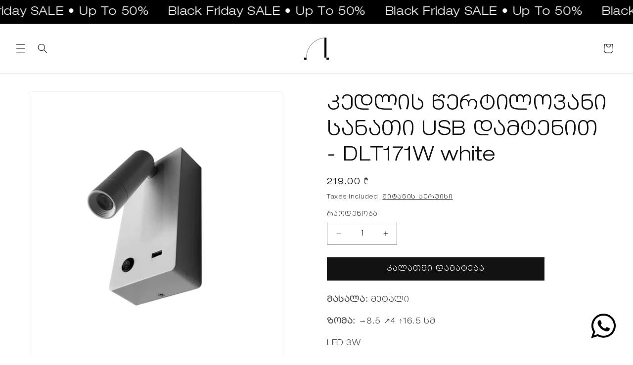

--- FILE ---
content_type: text/javascript
request_url: https://cdn.shopify.com/extensions/01999f52-fd64-71ef-a586-c29353fe7621/lookbook-57/assets/nt-script.js
body_size: 11274
content:
(function(){window.NTLookbook=window.NTLookbook||{},window.NTLookbook.translate||(window.NTLookbook.translate={add_to_cart_text:"Add to cart",added_to_cart_text:"Added to cart",unavailable_text:"Unavailable",sold_out_text:"Sold out",quick_view_label:"Quick view",message_added_success:"Added {title} successfully!"}),window.NTLookbook.layoutOnlyProduct=["STL_GRID","STL_SLIDER"],window.NTLookbook.formatMoney=function(e,o){function l(r,s){return r===void 0?s:r}function t(r,s,b,u){if(s=l(s,2),b=l(b,","),u=l(u,"."),isNaN(r)||r==null)return"";var c=(r=(r/100).toFixed(s)).split(".");return c[0].replace(/(\d)(?=(\d\d\d)+(?!\d))/g,"$1"+b)+(c[1]?u+c[1]:"")}typeof e=="string"&&(e=e.replace(".",""));var i="",a=/\{\{\s*(\w+)\s*\}\}/,d=o||this.money_format;switch(d.match(a)[1]){case"amount":i=t(e,2,void 0,void 0);break;case"amount_no_decimals":i=t(e,0,void 0,void 0);break;case"amount_with_comma_separator":i=t(e,2,".",",");break;case"amount_with_space_separator":i=t(e,2," ",",");break;case"amount_with_period_and_space_separator":i=t(e,2," ",".");break;case"amount_no_decimals_with_comma_separator":i=t(e,0,".",",");break;case"amount_no_decimals_with_space_separator":i=t(e,0," ",void 0);break;case"amount_with_apostrophe_separator":i=t(e,2,"'",".")}return d.replace(a,i)};const ot=window.Shopify&&window.Shopify.routes.root||"/",ut=function(e,o){if(!e)return;const l=window.NTLookbook.translate,t=e.querySelector(".nt-lookbook-tooltip-item-button:not(.nt-lookbook-product-button-quickview)");if(t){const i=t.querySelector("span.nt-add-to-cart-text");if(!i)return;o?o.availableForSale?(t.classList.remove("nt-disable-button"),i.innerText=l.add_to_cart_text):(t.classList.add("nt-disable-button"),i.innerText=l.sold_out_text):i.innerText=l.unavailable_text}};function kt(e){if(e.includes("#"))return{hex:e,opacity:1};let o=e.match(/^rgba?\(\s*(\d+)\s*(,|\s+)\s*(\d+)\s*(,|\s+)\s*(\d+)\s*(,|\s+)\s*([.\d]+)\s*\)$/);if(o||(e=e.replace(/\s+/g,","),e=e.replace(/\//g,"")),o=e.match(/^rgba?\(\s*(\d+)\s*(,|\s+)\s*(\d+)\s*(,|\s+)\s*(\d+)\s*(,|\s+)\s*([.\d]+)\s*\)$/),!o)return"";let l=parseInt(o[1],10),t=parseInt(o[3],10),i=parseInt(o[5],10),a=parseFloat(o[7]);return{hex:"#"+((1<<24)+(l<<16)+(t<<8)+i).toString(16).slice(1),opacity:a}}function at(e){let o={fillColor:"#000000",fillOpacity:.2,strokeColor:"#ff0000",strokeOpacity:1,strokeWidth:1};if(e){const{fill_color:l,stroke_color:t,stroke_width:i}=e,a=kt(l),d=kt(t);typeof a=="object"&&a&&(o.fillColor=a.hex,o.fillOpacity=a.opacity),typeof d=="object"&&d&&(o.strokeColor=d.hex,o.strokeOpacity=d.opacity),o.strokeWidth=i}return o}function X(e,o,l="desktop"){let t="";return e&&e.forEach(i=>{let a="";if(a+=i.selector+"{",a+=Object.entries(i.properties).map(([d,r])=>`${d.replace(/([A-Z])/g,"-$1").toLowerCase()}: ${r}`).join("; ")+"}",o)switch(i.device){case"tablet":a=`@media screen and (max-width: 1024px) and (min-width: 768px){${a}}`;break;case"mobile":a=`@media screen and (max-width: 767px) {${a}}`;break}else{let d="";l==i.device&&(d=`.nt-preview-preset.nt-preview-${l} `+a),i.device=="desktop"&&(d+=a),a=d}t+=a}),t}const mt=function(e,o){const l=e.options,t=e.variants,{variant_type:i,variant_show_option_selected:a}=o.values;let d="",r="";return t.length>1?t.forEach((b,u)=>{r+=`<option value="${b.id}">${b.title}</option>`}):r=`<option value="${t[0].id}"></option>`,l.find(b=>b.optionValues[0].name!="Default Tilte")&&l.forEach((b,u)=>{let c="",k="";b.optionValues.forEach((h,y)=>{c+=`<option value="${h.name}">${h.name}</option>`,i=="shopify_color"?h.swatch&&h.swatch.color?k+=`
                                <li class="nt-product-single__swatch-item nt-product-single__picker-shopify-color-item ${y==0?"nt-swatch-active":""}" data-option-index="${u}" data-value="${h.name}" style="--nt-swatch-background-color: ${h.swatch.color}">
                                    <span class="nt-swatch-shopify-color"
                                    ></span>
                                </li>
                            `:k+=`
                                <li class="nt-product-single__swatch-item nt-product-single__picker-radio-list-item ${y==0?"nt-swatch-active":""}" data-option-index="${u}" data-value="${h.name}">${h.name}
                                </li>
                            `:k+=`
                            <li class="nt-product-single__swatch-item nt-product-single__picker-radio-list-item ${y==0?"nt-swatch-active":""}" data-option-index="${u}" data-value="${h.name}">${h.name}
                            </li>
                        `});let $="";i=="dropdown"?$=`<select class="nt-lookbook-variant-dropdown" data-option-index="${u}">
                                    ${c}
                                </select>`:(i=="radio"||i=="shopify_color")&&($=`
                                <select class="nt-lookbook-variant-dropdown" data-option-index="${u}" style="display: none;">
                                    ${c}
                                </select>
                                <ul class="nt-product-single__picker-radio-list">
                                    ${k}
                                </ul>`),d+=`
                    <div class="nt-lookbook-product-variant-item nt-lookbook-product-type-${i}">
                        ${a?`<label class="nt-lookbook-variant-dropdown-label">
                                ${b.name}: ${i!="dropdown"?`<span>${b.optionValues[0].name}</span>`:""}
                            </label>`:""}
                        ${$}
                    </div>
                `}),{variantHtml:d,allVariantHtml:r}},bt=e=>{let o="";return e.forEach(function(l){const t=l.dataset.optionIndex;t&&Number(t)!=0?o+=` / ${l.value}`:o+=l.value}),o},wt=function(e,o){if(!e||!o)return;const l=e.querySelector(".nt-lookbook-product-sale-price"),t=e.querySelector(".nt-lookbook-product-compare-at-price"),i=o.price*100,a=o.compareAtPrice?o.compareAtPrice*100:null;t&&a&&a>i?(t.innerHTML=window.NTLookbook.formatMoney(a),t.style.display="block"):t.style.display="none",l&&o.price&&o.price&&(l.innerHTML=window.NTLookbook.formatMoney(i))},vt=function(e,o){if(!e||!o)return;const l=e.querySelector(".nt-lookbook-product-media img");l&&o.image&&o.image.url&&(l.src=o.image.url)},gt=function(e,o){e.forEach(function(l){l.classList.remove(o)})};window.NTLookbook.modifyProductPins=function(e,o){o=o.map(function(l){return l.Pin.map(function(t){if(t.type=="PRODUCT"){const i=e.find(a=>a.id==Number(t.content.productId));i&&(t.title=i.title,t.handle=i.handle,i.featured_image&&(t.options.image.src=i.featured_image.url,t.options.image.alt=i.featured_image.alt,t.options.image.width=i.featured_image.width,t.options.image.height=i.featured_image.height),t.content.price=i.price,t.content.description=i.body,t.idProduct=i.id,t.url=`${ot}products/${t.content.handle}`)}return t}),l})},window.NTLookbook.modifyProductPinsNew=function(e,o){o=o.map(l=>(l.Pin=l.Pin.map(t=>{if(t.type==="PRODUCT"){const i=e.find(a=>a.id===Number(t.content.productId));i&&(t.productJson=i,t.title=i.title,t.handle=i.handle,i.featuredImage?(t.options.image.src=i.featuredImage.url,t.options.image.alt=i.featuredImage.altText,t.options.image.width=i.featuredImage.width,t.options.image.height=i.featuredImage.height):(t.options.image.src="https://cdn.shopify.com/s/files/1/0735/9286/5075/files/Group_1597880415.png?v=1719828121",t.options.image.alt="",t.options.image.width=0,t.options.image.height=0),t.content.price=i.variants[0].price,t.content.description=i.description,t.idProduct=i.id,t.url=`${ot}products/${t.content.handle}`)}return t}),l))},window.NTLookbook.handleChangeVariant=function(e){const o=Array.from(e.querySelectorAll(".nt-variants"));if(o.length<1)return;function l(t,i){const a=Array.from(t.querySelectorAll("option"));let d="";if(a.length>0)for(let r of a)r.innerHTML==bt(i)&&(d=r.value);return d}o.forEach(t=>{const i=t.closest(".nt-lookbook-product-wrapper");if(!i)return;const a=i.querySelector(".nt-product-json");if(!a)return;const r=JSON.parse(a.innerHTML).variants,s=i.querySelectorAll(".nt-lookbook-variant-dropdown-label span"),b=Array.from(i.querySelectorAll(".nt-lookbook-variant-dropdown"));b.length>0&&(t.value=l(t,b),b.forEach(function(c){c.addEventListener("change",function(){t.value=l(t,b);const k=r.find($=>String($.id)==t.value);s&&s.forEach(($,h)=>{c.dataset.optionIndex&&Number(c.dataset.optionIndex)==h&&($.innerHTML=c.value)}),wt(i,k),vt(i,k),ut(i,k)}),c.dispatchEvent(new Event("change"))}));const u=Array.from(i.querySelectorAll(".nt-product-single__swatch-item"));u.length>0&&u.forEach(function(c,k){c.addEventListener("click",function(){const $=c.closest(".nt-product-single__picker-radio-list"),h=$&&Array.from($.querySelectorAll(".nt-product-single__swatch-item"));if(!h)return;gt(h,"nt-swatch-active"),c.classList.add("nt-swatch-active");const y=i.querySelector(`.nt-lookbook-variant-dropdown[data-option-index="${c.dataset.optionIndex}"]`);y.value=c.dataset.value&&c.dataset.value.trim()||"",y.dispatchEvent(new Event("change"))})})})},window.NTLookbook.showToast=function(e,o="success"){let l,t=document.querySelector("#nt-toast__wrapper");const i=function(s){s.classList.add(o,"is-show");const b=s.querySelector(".nt-toast__mess");b&&(b.innerHTML=e)},a=function(s){l&&clearTimeout(l),s.classList.remove("is-show",o)};if(!t){const b=document.querySelector("#nt-toast-html").innerHTML,u=document.createElement("div");u.id="nt-toast__wrapper",u.innerHTML=b,t=u,document.body.appendChild(u)}i(t);const d=t.querySelector(".nt-toast__progressbar");d.style.display="block";const r=t.querySelector(".nt-toast__close");r&&r.addEventListener("click",function(){a(t)}),l=setTimeout(function(){d.style.display="none",a(t)},3e3)},window.NTLookbook.ajaxCartShowMessage=function(e){let o=window.NTLookbook.translate.message_added_success||"Added {title} successfully!";o=o.replace("{title}",e.product_title),window.NTLookbook.showToast(o,"success")},window.NTLookbook.handleAddLabelButton=function(e){const o=e.closest(".nt-lookbook-product-wrapper");if(o){const t=o.querySelector(".nt-variants").value,i=o.querySelector(".nt-product-json");if(i){const d=JSON.parse(i.innerHTML).variants.find(r=>String(r.id)==t);ut(o,d)}}},window.NTLookbook.handleAddToCart=async function(e,o=null,l){var s;const t=e.closest(".nt-lookbook-product-wrapper"),i=e.dataset.action,a=e.dataset.theme;let d="";if(t?d=t.querySelector(".nt-variants").value:d=e.dataset.idProduct||"",!d)return!1;e.classList.add("nt-loading","nt-ajax-loading");let r=new FormData;r.append("id",d),r.append("quantity","1"),r.append("sections","cart-notification-product,cart-notification-button,cart-icon-bubble,cart-drawer,main-cart-items"),r.append("section_id","main-cart-items");try{const u=await(await fetch(ot+"cart/add",{method:"POST",headers:{Accept:"application/javascript","X-Requested-With":"XMLHttpRequest"},body:r})).json();if(u.errors)throw new Error(u.errors);if(u.status>200)return window.NTLookbook.showToast(u.description,"warning"),!1;switch(l&&l.click(),i){case"message":this.ajaxCartShowMessage(u);break;case"cart":window.location.href="/cart";break;case"drawer":switch(a&&o&&o.classList.remove("nt-show-popup"),a){case"dawn":case"sense":const k=document.querySelector("cart-notification")||document.querySelector("cart-drawer");k&&(k.renderContents(u),k.classList.remove("is-empty"));break;case"kalles":case"unsen":case"gecko":{document.dispatchEvent(new CustomEvent("cart:refresh:opend"));break}case"ecomus":{(s=document.getElementById("CartDrawer"))==null||s.openDialog(),document.documentElement.dispatchEvent(new CustomEvent("cart:refresh",{bubbles:!0}));break}case"origin":{const $=document.querySelector("cart-notification")||document.querySelector("cart-drawer"),h=document.querySelector("cart-drawer-items");if($){const y=await fetch(`${routes.cart_url}?section_id=main-cart-items`).then(q=>q.text()).catch(q=>console.error(q));if(typeof y=="string"){const S=new DOMParser().parseFromString(y,"text/html").querySelector("cart-items");h.innerHTML=S.innerHTML,$.renderContents(u)}}break}case"debutify":{window.ajaxCart&&window.ajaxCart.load&&ajaxCart.load();break}case"prestige":{document.dispatchEvent(new CustomEvent("product:added",{bubbles:!0,detail:{variant:u.variant_id,quantity:1}}));break}default:{this.ajaxCartShowMessage(u);break}}break;case"reload":{window.location.reload();break}}const c=e.querySelector("span.nt-add-to-cart-text");return c.innerText=window.NTLookbook.translate.added_to_cart_text,document.dispatchEvent(new CustomEvent("nt-cart-added",{detail:u})),!0}catch(b){return console.log("%cECOM DEBUG - VAR: error","color: #6dec6d",b),!1}finally{e.classList.remove("nt-loading","nt-ajax-loading")}},window.NTLookbook.getProductPins=function(e){let o=[];for(const l of e.Item)for(const t of l.Pin)t.type==="PRODUCT"&&o.push(t);return o},window.NTLookbook.showTooltip=async function(e,o,l,t,i,a){var ft,ht;function d(f){if(f&&f.length>0){const x=document.createElement("div");return x.innerHTML=f,x.textContent||x.innerText||""}return""}function r(f,x,M){if(!f||!x)return"";let Y=f.split(" ");return Y.length<x?f:Y.slice(0,x).join(" ")+M}let s=null;for(let f=0;f<o.Item.length;f++){const x=o.Item[f];if(x.id==t){const M=x.Pin.find(Y=>Y.id==i);M&&(s=M)}if(s)break}if(!s)return;const b="tooltip_"+s.type.toLowerCase();let u=((ft=l[b])==null?void 0:ft.find(f=>s&&f.name===s.options.customize.tooltip))||null;u||(u=l[b].find(f=>f.default==!0)||((ht=l[b])==null?void 0:ht[0]));let c=null;u&&(c=u.values);const{action_button_tooltip:k,action_cart:$,theme_drawer:h,show_when:y}=o.options.settings;let q=0;if(s.productJson&&s.productJson.variants.length>0){const f=s.productJson.variants;for(let x=0;x<f.length;x++)if(f[x].availableForSale){q=f[x].id;break}}if(!c)return"";let S="";const L=s.options.image,{type:I,options:m}=s,{image_size:n,spacing:_}=c||{},T=l.button.find(f=>{if(s&&f.name==s.options.customize.button)return f})||l.button.find(f=>f.default==!0)||l.button[0];switch(I.toLowerCase()){case"product":{const{show_title:f,show_price:x,show_link:M,show_image:Y,show_description:J,label_button:tt}=m.settings;S=`
                    <div class="nt-preset-tooltip_product-${u.name} nt-preset-button-${T.name}">
                        <div class="nt-lookbook-tooltip nt-tooltip-wrapper nt-lookbook-tooltip-placement-${c.placement} nt-lookbook-theme-${c.theme} nt-lookbook-tooltip-adapt nt-lookbook-style-${_} nt-lookbook-tooltip-${c.style} ${n!="adapt"&&c.style!="horizontal"?"nt-lookbook-ratio":""}">
                            <div class="nt-lookbook-tooltip-inner">
                            <div class="nt-arrow-tooltip-shadow"></div>
                                <div class="nt-lookbook-tooltip-item-details" data-id="${s.content.productId}">
                                    <div class="nt-lookbook-tooltip-item-detail-inner">
                                        ${Y?`
                                                <div class="nt-lookbook-tooltip-item-image ${n!="adapt"?`nt-lookbook-ratio-${n}`:""}" >
                                                    <a href="${a&&s.url?s.url:"#"}" aria-label="${s.title}" ${s.options.settings.target=="_blank"?'target="_blank"':""}>
                                                        <img src="${L.src}" width="${L.width}" height="${L.height}" alt="${L.alt}"/>
                                                    </a>
                                                </div>
                                            `:""}
                                        <div class="nt-lookbook-tooltip-item-content">
                                            ${f?`
                                                <div class="nt-lookbook-tooltip-item-title">
                                                    <a href="${a&&s.url?s.url:"#"}" ${s.options.settings.target=="_blank"?'target="_blank"':""}>${s.title}</a>
                                                </div>
                                                `:""}
                                            ${x?`
                                                <div class="nt-lookbook-tooltip-item-price">
                                                    <span>${window.NTLookbook.formatMoney(s.content.price*100)}</span>
                                                </div>
                                                `:""}
                                            ${J?`
                                                <div class="nt-lookbook-tooltip-item-description">
                                                    <span>${r(d(s.content.description),parseInt(s.options.settings.limit_word??"20"),"...")||""}</span>
                                                </div>
                                                `:""}
                                            ${M?`
                                                <div class="nt-lookbook-tooltip-item-button-wrapper">
                                                ${a?`
                                                    <a class="nt-lookbook-tooltip-item-button" href="/products/${s.handle}" ${k=="add_to_cart"&&q!=0?`data-action="${$??"cart"}" ${$=="drawer"?`data-theme="${h??""}"`:""}`:""} data-id-product="${q!=0?q:""}">
                                                        <span class="nt-add-to-cart-text">
                                                            ${tt&&tt!=""?tt:"Details"}
                                                        </span>
                                                    </a>
                                                    `:`
                                                        <div class="nt-lookbook-tooltip-item-button">
                                                            <span>
                                                                ${tt&&tt!=""?tt:"Details"}
                                                            </span>
                                                        </div>
                                                    `}
                                                    
                                                </div>
                                                `:""}
                                        </div>
                                    </div>
                                </div>
                            </div>
                        </div>
                        ${y=="click"?'<div class="nt-lookbook-tooltip-backdrop"></div>':""}
                    </div>
                    
                `;break}case"image":{S=`
                    <div class="nt-preset-tooltip_image-${u.name}">
                        <div class="nt-lookbook-tooltip nt-tooltip-wrapper nt-lookbook-tooltip-placement-${c.placement} nt-lookbook-theme-${c.theme}  nt-lookbook-style-${_} nt-lookbook-tooltip-adapt nt-lookbook-tooltip-normal nt-lookbook-tooltip-${c.style} ${n!="adapt"&&c.style!="horizontal"?"nt-lookbook-ratio":""}">
                            <div class="nt-lookbook-tooltip-inner">
                            <div class="nt-arrow-tooltip-shadow"></div>
                                <div class="nt-lookbook-tooltip-item-details">
                                    <div class="nt-lookbook-tooltip-item-detail-inner">
                                        <a href="${a&&s.content.handle?s.content.handle:"#"}" aria-label="${s.title}" ${s.options.settings.target=="_blank"?'target="_blank"':""} class="nt-lookbook-tooltip-item-image ${n!="adapt"?`nt-lookbook-ratio-${n}`:""}">
                                            <img src="${L.src}" width="${L.width}" height="${L.height}" alt="${L.alt}"/>
                                        </a>
                                        <div class="nt-lookbook-tooltip-item-content">
                                            <div class="nt-lookbook-tooltip-item-title">
                                                <a href="${a&&s.content.handle?s.content.handle:"#"}" ${s.options.settings.target=="_blank"?'target="_blank"':""}>${s.title}</a>
                                            </div>
                                        </div>
                                    </div>
                                </div>
                            </div>
                        </div>
                        ${y=="click"?'<div class="nt-lookbook-tooltip-backdrop"></div>':""}
                    </div>
                `;break}case"link":S="";break;case"text":{const{heading:f,content:x,url:M,show_link:Y,label_button:J,target:tt}=m.settings;S=`
                    <div class="nt-preset-tooltip_text-${u.name} nt-preset-button-${T.name}">
                        <div class="nt-lookbook-tooltip nt-tooltip-wrapper nt-lookbook-tooltip-placement-${c.placement} nt-lookbook-style-${_} nt-lookbook-theme-${c.theme} nt-lookbook-tooltip-normal">
                            <div class="nt-lookbook-tooltip-inner">
                            <div class="nt-arrow-tooltip-shadow"></div>
                                <div class="nt-lookbook-tooltip-item-details">
                                    <div class="nt-lookbook-tooltip-item-detail-inner">
                                        <div class="nt-lookbook-tooltip-item-heading">
                                            ${f}
                                        </div>
                                        <div class="nt-lookbook-tooltip-item-content">
                                            <span>${x}</span>
                                        </div>
                                        ${Y?`
                                            <div class="nt-lookbook-tooltip-item-button-wrapper">
                                            ${a?`
                                                    <a class="nt-lookbook-tooltip-item-button" href="${M||"#"}" ${tt=="_blank"?'target="_blank"':""}>
                                                        <span>
                                                            ${J&&J!=""?J:"Details"}
                                                        </span>
                                                    </a>
                                                `:`
                                                    <div class="nt-lookbook-tooltip-item-button">
                                                        <span>
                                                            ${J&&J!=""?J:"Details"}
                                                        </span>
                                                    </div>
                                                `}
                                                
                                            </div>
                                                `:""}
                                    </div>
                                </div>
                            </div>
                        </div>
                        ${y=="click"?'<div class="nt-lookbook-tooltip-backdrop"></div>':""}
                    </div>
                `;break}}const E=document.createElement("div"),v=10;E.id="nt-modal-tooltip";const O=document.createElement("style");let H="";c&&c.css&&(H+=X(c.css,a,o.screen)),T.values.css&&(H+=X(T.values.css,a,o.screen)),O.innerText=H,E.innerHTML=S,E.appendChild(O);const A=E.querySelector(".nt-lookbook-tooltip-backdrop");A==null||A.addEventListener("click",function(){const f=document.querySelector("#nt-modal-tooltip"),x=document.querySelector(".nt-lookbook-tooltip-fake-wrapper");f&&(document.body.removeChild(f),document.body.removeChild(x),e.classList.remove("nt-hotspot-active"))}),e.classList.add("nt-hotspot-active");const{left:g,top:W,width:C,height:V,right:N,bottom:B}=e.getBoundingClientRect(),Q=e.closest(".nt-lookbook-item-box"),{left:st,top:R,right:et,width:F,height:j,bottom:Z}=Q.getBoundingClientRect();let p=g,w=W;w+=window.scrollY;const D=E.querySelector(".nt-lookbook-tooltip"),lt=function(f,x){return`position: absolute; z-index: 1000000;left: ${x}px;top: ${f}px;`},nt=D.cloneNode(!0);nt.classList.remove("nt-lookbook-tooltip"),nt.classList.add("nt-tooltip-wrapper","nt-lookbook-tooltip-fake");const it=document.createElement("div"),rt=document.createElement("div");rt.classList.add("nt-lookbook-tooltip-fake-wrapper"),it.classList.add(`nt-preset-tooltip_${s.type.toLowerCase()}-${u.name}`,`nt-preset-button-${T.name}`),it.appendChild(nt),rt.appendChild(it),it.appendChild(O),a||(E.classList.add("nt-preview-preset",`nt-preview-${o.screen}`),rt.classList.add("nt-preview-preset",`nt-preview-${o.screen}`)),document.body.appendChild(rt);let G=1e5,z=0,K=1e5,U=0;e instanceof HTMLAreaElement&&e.coords&&e.coords.split(",").forEach(function(f,x){const M=parseInt(f,10);x%2==0?(M<G&&(G=M),M>z&&(z=M)):(M<K&&(K=M),M>U&&(U=M))});let ct="";const P=nt.getBoundingClientRect();function $t(){c&&(c.placement==="auto"?s&&s.options.style!=="draw"?yt():_t():Lt())}function yt(){let f="";g>P.width&&W>P.height/2&&window.innerHeight-B>P.height/2?(f="left",w=w+V/2,p=p-v):window.innerWidth-N>P.width&&W>P.height/2&&window.innerHeight-B>P.height/2?(f="right",w=w+V/2,p=p+C+v):W<P.height/2&&window.innerWidth-N>P.width/2&&g>P.width/2?(f="bottom",p=p+C/2,w=w+V+v):window.innerHeight-B<P.height/2&&window.innerWidth-N>P.width/2&&g>P.width/2?(f="top",p=p+C/2,w=w-P.height-v):(g>P.width?p=g-P.width-10:window.innerWidth-N>P.width+v?p=N+10:(p=(window.innerWidth-P.width)/2,window.innerHeight-B-v>P.height?w=w+C+v:w=w-v-P.height),f="default"),dt(f)}function _t(){const f=(z+G)/2,x=(U+K)/2,M=window.innerHeight-Z+j-U+(U-K)/2>P.height/2,Y=R+x>P.height/2;let J="";g+G>P.width&&Y&&M?(J="left",w=w-(j-x),p=p-(v-G)):window.innerWidth-(g+z)>P.width&&Y&&M?(J="right",w=w-(j-x),p=p+z+v):window.innerWidth-f-g>P.width/2&&g+f>P.width/2&&M?(J="bottom",p=p+f,w=w-(j-U-v)):window.innerWidth-f-g>P.width/2&&g+f>P.width/2?(J="top",p=p+f,w=w-j-K-v-P.height/2):(p=(window.innerWidth-P.width)/2,window.innerHeight-(U+B)-v>P.height?w=w+C+v:w=w+v-j+U,J="default"),dt(J)}function dt(f){switch(D.classList.remove("nt-lookbook-tooltip-placement-left","nt-lookbook-tooltip-placement-right","nt-lookbook-tooltip-placement-top","nt-lookbook-tooltip-placement-bottom"),f){case"left":D.classList.add("nt-lookbook-tooltip-placement-left");break;case"right":D.classList.add("nt-lookbook-tooltip-placement-right");break;case"top":D.classList.add("nt-lookbook-tooltip-placement-top");break;case"bottom":D.classList.add("nt-lookbook-tooltip-placement-bottom");break}}function Lt(){if(!(!c||!s))switch(dt(c.placement),c.placement){case"left":s.options.style=="draw"?(w=w-(j-(K+(U-K)/2)),p=p+G-v):(w=w+V/2,p=p-v);break;case"right":s.options.style=="draw"?(w=w-(j-(K+(U-K)/2)),p=p+z+v):(w=w+V/2,p=p+C+v);break;case"bottom":s.options.style=="draw"?(w=w-(j-U)+v,p=p+G+(z-G)/2):(w=w+V+v,p=p+C/2);break;case"top":s.options.style=="draw"?(w=w-(j-K+v),p=p+G+(z-G)/2,ct="--translate-top: -100%;"):(w=w-v,p=p+C/2,ct="--translate-top: -100%;");break}}$t(),E.setAttribute("data-id",String(i));const pt=E.querySelector(".nt-lookbook-tooltip-item-button[data-action]");pt&&pt.addEventListener("click",async function(f){f.preventDefault(),f.stopImmediatePropagation(),window.NTLookbook.handleAddToCart(pt,null,A)}),E.style=ct+lt(w,p),setTimeout(function(){document.body.appendChild(E)},200)},window.NTLookbook.renderPreview=function(e,o,l,t,i){if(!e||!o)return"";const a=e.options.settings,d=e.layout,r=window.NTLookbook.layoutOnlyProduct.includes(d),s=d=="SLIDER",b=document.querySelector("#nt-remove-watermark");let u="",c=[];const k=o.product||null,$=o.button||null;let h=null,y;k&&(h=k.find(n=>n.name==a.preset_product)||null,h||(h=k.find(n=>n.default)||k[0]));const q=a.stl_hide_variant&&a.stl_use_quick_view;$&&q&&(y=$.find(n=>n.name==a.preset_quick_view_button),y||(y=$.find(n=>n.default)));let S=null;h&&(S=$.find(n=>{if(h&&n.name==h.values.product_button)return n})||null),S||(S=$.find(n=>n.default==!0)||null),!t&&e.money_format&&e.translate&&(window.NTLookbook.money_format=e.money_format,window.NTLookbook.translate=e.translate),e.Item&&e.Item.length>0&&e.Item.forEach((n,_)=>{let T="";const E=n.options.image,v=n.Pin;let O="",H="";v.length>0&&v.forEach((g,W)=>{const C=g.options.customize,V="tooltip_"+g.type.toLowerCase();let N,B=$.find(p=>p.name===C.button),Q=o[V]&&o[V].find(p=>p.name===C.tooltip)||null;B||(B=$.find(p=>p.default===!0)),Q||(Q=o[V]&&o[V].find((p,w)=>w===0)||null),g.options.style&&g.options.style=="draw"?(N=o.hotspot_draw.find(p=>p.name===C.hotspot),N||(N=o.hotspot_draw.find(p=>p.default===!0))):(N=o.hotspot.find(p=>p.name===C.hotspot),N||(N=o.hotspot.find(p=>p.default===!0)));let st="";N&&(c.push(N.name),st=N.name,N=N==null?void 0:N.values),B&&(B==null||B.values),Q&&(Q==null||Q.values),g.options.image;const R=g.options.position,et=g.options,F=g.options.settings;let j=null;F.iconPin?j=F.iconPin.value:N&&N.icon&&(j=N.icon.value);let Z="";if(et.style!="draw"&&typeof R=="object"){if(!N)return;switch(F.typePin){case"icon":case!1:j&&(Z=`<span class="nt-lookbook-hotspot-icon">${j}</span>`);break;case"text":F.labelPin&&(Z=`<span class="nt-lookbook-hotspot-label">${F.labelPin}</span>`);break;case"image":F.imagePin&&(Z=`<span class="nt-lookbook-hotspot-image" style="--nt-hotspot-image-size: ${F.size_image||"20px"}"><img src="${F.imagePin.src}" alt="${F.imagePin.alt}"/></span>`);break}r?g.type=="PRODUCT"&&g.productJson&&(T+=`
                                <div class="nt-lookbook-item-wrapper nt-preset-hotspot-${st}" data-left="${R.left}" data-top="${R.top}" style="top: ${R.top}%; left: ${R.left}%">
                                    <div class="nt-lookbook-hotspot-item nt-lookbook-hotspot-animation-${N.effect}"  data-item-id="${n.id}" data-pin-id="${g.id}" data-product-id="${g.productJson.id}">
                                        ${Z}
                                    </div>
                                </div>
                            `):g.type!="LINK"?T+=`
                                <div class="nt-lookbook-item-wrapper nt-preset-hotspot-${st}" data-left="${R.left}" data-top="${R.top}" style="top: ${R.top}%; left: ${R.left}%">
                                    <div class="nt-lookbook-hotspot-item nt-lookbook-hotspot-animation-${N.effect}"  data-item-id="${n.id}" data-pin-id="${g.id}">
                                        ${Z}
                                    </div>
                                </div>
                            `:T+=`
                            <div class="nt-lookbook-item-wrapper nt-preset-hotspot-${st}" data-left="${R.left}" data-top="${R.top}" style="top: ${R.top}%; left: ${R.left}%">
                                <${t?"a":"div"} href="${et.settings.href.includes("://")?et.settings.href:ot+et.settings.href.replace(/^\/+/,"")}" target="${et.settings.target}" class="nt-lookbook-hotspot-item nt-lookbook-hotspot-animation-${N.effect}">
                                        <span class="nt-lookbook-type-link">${Z}</span>
                                </${t?"a":"div"}>
                            </div>
                            `}else et.style=="draw"&&(r?g.type=="PRODUCT"&&g.productJson&&(O+=`<area shape="poly" data-product-id="${g.productJson.id}" class="nt-lookbook-hotspot-item" coords="${R}" data-item-id="${n.id}" data-pin-id="${g.id}" data-settings='${JSON.stringify(N)}'></area>`):O+=`<area shape="poly" class="nt-lookbook-hotspot-item" coords="${R}" data-item-id="${n.id}" data-pin-id="${g.id}" data-settings='${JSON.stringify(N)}' ${g.type=="LINK"&&t?`href="${F.href}" target="${F.target}"`:""}></area>`);if(r&&g.type=="PRODUCT"&&g.productJson){const p=g.productJson,w=g.options.image,D=p.variants[0];if(!S||!h)return;const{layout:lt}=h.values;let{variantHtml:nt,allVariantHtml:it}=mt(p,h);H+=`
                        <div class="${e.layout=="STL_SLIDER"?"nt_splide__slide":""} nt-lookbook-stl-product-item nt-preset-product-${h.name}" data-product-id="${p.id}">
                            <div class="nt-lookbook-product-${lt}">
                                <div class="nt-lookbook-product-wrapper">
                                    <div class="nt-lookbook-product-${lt.includes("horizontal")?"horizontal":"vertical"}-media">
                                        <${t?"a":"div"} href="${ot}products/${p.handle}" class="nt-lookbook-product-media">
                                            <img src="${w.src}" alt="${w.altText}">
                                        </${t?"a":"div"}>
                                    </div>
                                    <script type="application/json" class="nt-product-json">
                                        ${JSON.stringify(p)}
                                    <\/script>
                                    <div class="nt-lookbook-product-infors">
                                        <div class="nt-lookbook-product-title" style="text-align:${h.values.align_infor=="flex-start"?"start":h.values.align_infor=="flex-end"?"end":"center"}"><a href="${t?`${ot}products/${p.handle}`:"#"}">${p.title}</a></div>
                                        <div class="nt-lookbook-product-prices" style="text-align:${h.values.align_infor=="flex-start"?"start":h.values.align_infor=="flex-end"?"end":"center"}">
                                            <div class="nt-lookbook-product-sale-price">${window.NTLookbook.formatMoney?window.NTLookbook.formatMoney(D.price*100):D.price}</div>
                                            <div class="nt-lookbook-product-compare-at-price" style="${!D.compareAtPrice||D.compareAtPrice&&D.compareAtPrice<=D.price?"display: none":""}">${D.compareAtPrice&&window.NTLookbook.formatMoney?window.NTLookbook.formatMoney(D.compareAtPrice*100):D.compareAtPrice}</div>
                                        </div>
                                        <select class="nt-variants" style="display: none">
                                                ${it}
                                        </select>
                                        ${p.variants.length>1&&!a.stl_hide_variant?`
                                                <div class="nt-lookbook-product-variant">
                                                    ${nt}
                                                </div>
                                                <div class="nt-lookbook-product-button nt-preset-button-${S.name}">
                                                    <div class="nt-lookbook-tooltip-item-button-wrapper">
                                                        <button type="button" class="nt-lookbook-tooltip-item-button" data-action="${a.action_cart||"message"}" data-theme="${a.theme_drawer}"><span class="nt-add-to-cart-text">${window.NTLookbook.translate.add_to_cart_text}</span></button>
                                                    </div>
                                                </div>
                                            `:` <div class="nt-lookbook-product-button nt-preset-button-${S.name}">
                                                    <div class="nt-lookbook-tooltip-item-button-wrapper">
                                                        <button type="button" class="nt-lookbook-tooltip-item-button" data-action="${a.action_cart||"message"}" data-theme="${a.theme_drawer}"><span class="nt-add-to-cart-text">${window.NTLookbook.translate.add_to_cart_text}</span></button>
                                                    </div>
                                                </div>`}
                                        
                                    </div>
                                </div>
                            </div>
                        </div>

                    `}});let A="";switch(d){case"MASONRY":A="nt-lookbook-masonry-item";break;case"SLIDER":A="nt_splide__slide";break}u+=`
                <${s?"li":"div"} class="nt-lookbook-item ${A} ${a.image_size!="adapt"&&d!="MASONRY"?"disable-nt-lookbook-ratio":""} ${r?"nt-lookbook-stl-wrapper":""}">
                    <div class="nt-lookbook-item-box ${d!="MASONRY"?`disable-nt-lookbook-ratio-${a.image_size}`:""} " data-ratio="${n.options.image.width/n.options.image.height}">
                        <img src="${E.src}" alt="${E.alt}" usemap="#maplookbook-${n.lookbookId}-${n.id}" data-id="${n.id}" ${n.options.link&&n.options.link!=""?`data-link="${n.options.link}" ${n.options.target=="_blank"?'data-target="_blank"':""}`:""}/>
                        ${T}
                        ${O!=""?`
                            <map name="maplookbook-${n.lookbookId}-${n.id}" data-width-set="${n.options.widthSet}" data-height-set="${n.options.heightSet}">
                                ${O}
                            </map>
                        `:""}
                    </div>
                    ${window.NTLookbook.layoutOnlyProduct.includes(e.layout)?`
                        <div class="nt-lookbook-stl-outner-wrapper">
                            <div class="nt-lookbook-stl-inner-wrapper">
                                <div class='nt-lookbook-shop-the-look-product-items-wrapper'>
                                    ${e.layout=="STL_SLIDER"?'<div class="nt_splide nt-stl-splide">':""}
                                        ${e.layout=="STL_SLIDER"?'<div class="nt_splide__track">':""}
                                            <div class="${e.layout=="STL_SLIDER"?"nt_splide__list":"nt-lookbook-shop-the-look-product-items"}">
                                                ${H}
                                            </div>
                                        ${e.layout=="STL_SLIDER"?"</div>":""}
                                    ${e.layout=="STL_SLIDER"?"</div>":""}
                                </div>
                            </div>          
                        </div>
                    `:""}
                </${s?"li":"div"}>
            `}),c=[...new Set(c)];const L=o.hotspot.filter(n=>c.includes(n.name));let I="";L&&L.forEach(n=>{n.values&&n.values.css&&(I+=X(n.values.css,t,l))}),y&&(I+=X(y.values.css,t,l)),h&&(I+=X(h.values.css,t,l),S&&(I+=X(S.values.css,t,l))),a.css&&(I+=X(a.css,t,l));let m=a.colDesk;switch(l){case"tablet":m=a.colTab;break;case"mobile":m=a.colMob;break}return`
            <div class="nt-lookbook-section ${s?"nt_splide":""}" data-id="${e.id}">
            <style>${i} ${I} ${a.custom_css?a.custom_css:""}</style>
            ${r?`
                    <style>
                    </style>
                    <div class="nt-lookbook-container ${t?"nt-live":""} ${t?"":`nt-lookbook-preview nt-lookbook-preview-${l} nt-preview-preset nt-preview-${l!="fullscreen"?l:"desktop fullscreen"}`}">
                        <div class="nt-lookbook-shop-the-look-items nt-lookbook-type-${e.layout.toLowerCase()}">
                            ${u}
                        </div>
                    </div>
                `:`
                    <div class="nt-lookbook-container ${s?"nt_splide__track":""} ${t?"":`nt-lookbook-preview nt-lookbook-preview-${l} nt-preview-preset nt-preview-${l!="fullscreen"?l:"desktop fullscreen"}`}">
                        <${s?"ul":"div"} class="nt-lookbook-wrapper ${s?"nt_splide__list":""} ${d=="MASONRY"?"masonry":""} nt-lookbook-layout--${d.toLowerCase()} nt-col-${m} nt-col-tl-${a.colTab} nt-col-mb-${a.colMob}" style="--nt-col-lg: ${a.colDesk}; --nt-col-tl: ${a.colTab}; --nt-col-mb: ${a.colMob};--nt-spacing-layout: ${a.spacing}">
                            ${u}
                        </${s?"ul":"div"}>
                    </div>
                `}
            
            </div>
            ${b?"":`<div class="nt-copy-right"><svg xmlns="http://www.w3.org/2000/svg" viewBox="0 0 512 512"><path d="M504 256c0 137-111 248-248 248S8 393 8 256 119 8 256 8s248 111 248 248zM227.3 387.3l184-184c6.2-6.2 6.2-16.4 0-22.6l-22.6-22.6c-6.2-6.2-16.4-6.2-22.6 0L216 308.1l-70.1-70.1c-6.2-6.2-16.4-6.2-22.6 0l-22.6 22.6c-6.2 6.2-6.2 16.4 0 22.6l104 104c6.2 6.2 16.4 6.2 22.6 0z"></path></svg>Create by <${t?"a":"span"} href="https://nitroapps.io/" style="color: #000"><b>Nitro Lookbook</b></${t?"a":"div"}></div>`}
        `},window.NTLookbook.ShowPopUp=function(e,o,l,t){if(window.NTLookbook.layoutOnlyProduct.includes(e.layout))return;document.body.classList.add("nt-popup-open");const a=document.querySelector("html");a&&a.classList.add("nt-popup-open");let d="",r=[];e.Item.length>0&&e.Item.forEach((k,$)=>{let h="";const y=k.options.image,q=k.Pin;let S="";q.length>0&&q.forEach((L,I)=>{const m=L.options.customize,n="tooltip_"+L.type.toLowerCase();let _,T=o.button.find(C=>C.name===m.button),E=o[n]&&o[n].find(C=>C.name===m.tooltip)||null;T||(T=o.button.find(C=>C.default===!0)),E||(E=o[n]&&o[n].find((C,V)=>V===0)||null),L.options.style&&L.options.style=="draw"?(_=o.hotspot_draw.find(C=>C.name===m.hotspot),_||(_=o.hotspot_draw.find(C=>C.default===!0))):(_=o.hotspot.find(C=>C.name===m.hotspot),_||(_=o.hotspot.find(C=>C.default===!0)));let v="";_&&(r.push(_.name),v=_.name,_=_==null?void 0:_.values),T&&(T==null||T.values),E&&(E==null||E.values),L.options.image;const O=L.options.position,H=L.options,A=L.options.settings;let g=null;A.iconPin?g=A.iconPin.value:_&&_.icon&&(g=_.icon.value);let W="";if(L.options.style!="draw"&&typeof O=="object"){if(!_)return;switch(A.typePin){case"icon":case!1:g&&(W=`<span class="nt-lookbook-hotspot-icon">${g}</span>`);break;case"text":A.labelPin&&(W=`<span class="nt-lookbook-hotspot-label">${A.labelPin}</span>`);break;case"image":A.imagePin&&(W=`<span class="nt-lookbook-hotspot-image" style="--nt-hotspot-image-size: ${A.size_image||"20px"}"><img src="${A.imagePin.src}" alt="${A.imagePin.alt}"/></span>`);break}L.type!="LINK"?h+=`
                            <div class="nt-lookbook-item-wrapper nt-preset-hotspot-${v}" data-left="${O.left}" data-top="${O.top}" style="top: ${O.top}%; left: ${O.left}%">
                                <div class="nt-lookbook-hotspot-item nt-lookbook-hotspot-animation-${_.effect}"  data-item-id="${k.id}" data-pin-id="${L.id}">
                                    ${W}
                                </div>
                            </div>
                        `:h+=`
                        <div class="nt-lookbook-item-wrapper nt-preset-hotspot-${v}" data-left="${O.left}" data-top="${O.top}" style="top: ${O.top}%; left: ${O.left}%">
                            <${t?"a":"div"} href="${H.settings.href.includes("//")?H.settings.href:ot+H.settings.href.replace(/^\/+/,"")}" target="${H.settings.target}" class="nt-lookbook-hotspot-item nt-lookbook-hotspot-animation-${_.effect}">
                                    <span class="nt-lookbook-type-link">${W}</span>
                            </${t?"a":"div"}>
                        </div>
                        `}else H.style=="draw"&&(S+=`<area shape="poly" class="nt-lookbook-hotspot-item" coords="${O}" data-item-id="${k.id}" data-pin-id="${L.id}" data-settings='${JSON.stringify(_)}' ${L.type=="LINK"&&t?`href="${H.settings.href}" target="${H.settings.target}"`:""}></area>`)}),d+=`
                <li class="nt-lookbook-item nt_splide__slide" style="width: ${y.width}; height: ${y.height}">
                    <div class="nt-lookbook-item-box">
                        <img src="${y.src}" alt="${y.alt}" usemap="#maplookbook-popup-${k.lookbookId}-${k.id}"/>
                        ${h}
                        ${S!=""?`
                            <map name="maplookbook-popup-${k.lookbookId}-${k.id}" data-width-set="${k.options.widthSet}" data-height-set="${k.options.heightSet}">
                                ${S}
                            </map>
                        `:""}
                    </div>
                </li>
            `}),r=[...new Set(r)];const s=o.hotspot.filter(k=>r.includes(k.name));let b="";s&&s.forEach(k=>{k.values&&k.values.css&&(b+=X(k.values.css,t))});const u=document.createElement("div");u.classList.add("nt-lookbook-popup","nt-show-popup"),u.innerHTML=`
                <div class="nt-lookbook-popup-overlay"></div>
                <div class='nt-lookbook-popup-wrapper' style="--width-popup: 80vw;">
                    <style>
                        ${b}
                    </style>
                    <div class="nt-lookbook-popup-content">
                        <div class="nt-lookbook-popup-body">
                            <div class="nt_splide" data-id="${e.id}">
                                <div class="nt-lookbook-container-popup nt_splide__track">
                                    <ul class="nt-lookbook-wrapper nt_splide__list nt-col-" style="--nt-col-lg: 1; --nt-col-md: 1; --nt-col-sm: 1;">
                                        ${d}
                                    </ul>
                                </div>
                            </div> 
                        </div>
                        
                    </div>
                </div>
                <div class="nt-close">
                    <span><svg xmlns="http://www.w3.org/2000/svg" viewBox="0 0 320 512"><path d="M193.9 256L296.5 153.4l21.2-21.2c3.1-3.1 3.1-8.2 0-11.3l-22.6-22.6c-3.1-3.1-8.2-3.1-11.3 0L160 222.1 36.3 98.3c-3.1-3.1-8.2-3.1-11.3 0L2.3 121c-3.1 3.1-3.1 8.2 0 11.3L126.1 256 2.3 379.7c-3.1 3.1-3.1 8.2 0 11.3l22.6 22.6c3.1 3.1 8.2 3.1 11.3 0L160 289.9 262.6 392.5l21.2 21.2c3.1 3.1 8.2 3.1 11.3 0l22.6-22.6c3.1-3.1 3.1-8.2 0-11.3L193.9 256z"/></svg></span>
                </div>
            `,document.body.appendChild(u);const c=e.Item.findIndex((k,$)=>k.id==l);setTimeout(async()=>{const k=u.querySelector(".nt_splide"),h={type:"slide",perPage:1,perMove:1,autoplay:!1,interval:!1,rewind:!0,autoHeight:!0,arrows:!0,pagination:!1,direction:document.querySelector('[dir="rtl"]')?"rtl":"ltr",gap:0,start:c,classes:{arrows:"nt-navigation-arrows",arrow:"nt-navigation__arrow",prev:"nt-navigation-prev",next:"nt-navigation-next"}},y=u.querySelector(".nt-lookbook-popup-overlay"),q=function(){const I=document.querySelector(".nt-lookbook-popup.nt-show-popup");document.body.removeChild(I),document.body.classList.remove("nt-popup-open");const m=document.querySelector("html");m&&m.classList.remove("nt-popup-open")};y&&y.addEventListener("click",function(){q()});const S=document.querySelector(".nt-close");S&&S.addEventListener("click",function(){q()}),window.NTLookbook.showToolTipLookbook(document,e,o,t);const L=new NTSplide(k,h);L.root.style.opacity="0",setTimeout(()=>{L.root.style.opacity="1"},200),L.on("active",async function(I){I.slide.parentElement.style.height=I.slide.getBoundingClientRect().height+"px";const m=Array.from(document.querySelectorAll(".nt-lookbook-item .nt-lookbook-item-box > img"));for(const n of m)await window.NTLookbook.mapHighlight(n,{alwaysOn:e.options.settings.alwaysOn})}),L.mount()},300)},window.NTLookbook.showToolTipLookbook=function(e,o,l,t){const i=function(r){const s=e.querySelector(`.nt-lookbook-stl-product-item[data-product-id="${r}"`);if(s){const b=s.closest(".nt-lookbook-shop-the-look-product-items");if(o.layout=="STL_GRID"&&b){const u=b.querySelectorAll(".nt-lookbook-stl-product-item");if(u&&(u.forEach(function(c){c.classList.add("nt-disable-product")}),s.classList.remove("nt-disable-product")),window.innerWidth>767){const c=s.closest(".nt-lookbook-stl-outner-wrapper"),k=s.closest(".nt-lookbook-shop-the-look-product-items");c&&(c.scrollTop=s.offsetTop),k&&(k.scrollTop=s.offsetTop)}else s.scrollIntoView({behavior:"smooth",block:"center"})}}};let a;const d=Array.from(e.querySelectorAll(".nt-lookbook-hotspot-item"));d.length>0&&d.forEach(function(r,s){const b=Number(r.dataset.pinId)||-1,u=Number(r.dataset.itemId)||-1,c=Number(r.dataset.productId)||-1;o.options.settings.show_when=="hover"&&!window.NTLookbook.layoutOnlyProduct.includes(o.layout)?r.addEventListener("mouseover",function(){r.classList.add("nt-hotspot-active");const k=document.querySelector("#nt-modal-tooltip");(!k||b!=Number(k.dataset.id))&&window.NTLookbook.showTooltip(r,o,l,u,b,t);function $(h){a&&clearTimeout(a);const y=document.querySelector("#nt-modal-tooltip"),q=document.querySelector(".nt-lookbook-tooltip-fake-wrapper");a=setTimeout(function(){y&&!y.contains(h.relatedTarget)&&!r.contains(h.relatedTarget)&&q&&(document.body.removeChild(y),document.body.removeChild(q),document.removeEventListener("mouseout",$),r.removeEventListener("mouseout",$),r.classList.remove("nt-hotspot-active"))},200)}document.addEventListener("mouseout",$),this.addEventListener("mouseout",$)}):(o.layout=="STL_SLIDER"&&s==0&&r.classList.add("nt-hotspot-active"),r.addEventListener("click",function(k){if(d.forEach(function($){$.classList.remove("nt-hotspot-active")}),r.classList.add("nt-hotspot-active"),window.NTLookbook.layoutOnlyProduct.includes(o.layout))i(c);else{let $=function(q){const S=document.querySelector("#nt-modal-tooltip"),L=document.querySelector(".nt-lookbook-tooltip-fake-wrapper");let I=q.target;do{if(I==S||I&&I.classList&&I.classList.contains("nt-lookbook-modal"))return;I=I.parentNode}while(I);I!=S&&(L&&document.body.removeChild(L),S&&document.body.removeChild(S),document.removeEventListener("click",$))};const h=document.querySelector("#nt-modal-tooltip"),y=document.querySelector(".nt-lookbook-tooltip-fake-wrapper");!h||b!=Number(h.dataset.id)?window.NTLookbook.showTooltip(r,o,l,u,b,t):(document.body.removeChild(h),y&&document.body.removeChild(y),document.removeEventListener("click",$))}}))})},window.NTLookbook.mapHighlight=async function(e,o={alwaysOn:!1}){const l={fill:!0,fillColor:"#000000",fillOpacity:.2,stroke:!0,strokeColor:"#ff0000",strokeOpacity:1,strokeWidth:1,fade:!0,alwaysOn:!1},t=function(d){return Math.max(0,Math.min(parseInt(d,16),255))},i=function(d,r){return d.includes("#")&&(d=d.replace("#","")),"rgba("+t(d.substr(0,2))+","+t(d.substr(2,2))+","+t(d.substr(4,2))+","+r+")"};await a(e);async function a(d){if(d){const r=document.createElement("div");r.classList.add("nt-draw-wrapper");let{width:s,height:b}=d.getBoundingClientRect();const u=d.parentElement,c=u&&u.querySelector("map"),k=document.createElement("canvas");let $=k.getContext("2d");const h=function(m,n,_){m.width=n,m.height=_,Object.assign(m.style,{width:n+"px",height:_+"px",position:"absolute",inset:0,padding:0,boder:"none"})};h(k,s,b),Object.assign(r.style,{width:s+"px",height:b+"px",display:"block",background:"transparent",position:"absolute",inset:0,padding:"0px","pointer-events":"none"});const y=function(m,n,_){if(n.canvas.width=n.canvas.width,!(m.length<2)){n.globalCompositeOperation="destination-over",n.fillStyle=_.fillColor,n.strokeStyle=_.strokeColor,n.lineWidth=1,n.beginPath(),n.moveTo(m[0],m[1]);for(let T=0;T<m.length;T+=2)n.fillRect(m[T],m[T+1],0,0),n.strokeRect(m[T],m[T+1],0,0),m.length>2&&T>1&&n.lineTo(m[T],m[T+1]);n.closePath(),n.fillStyle=i(_.fillColor,_.fillOpacity),n.fill(),n.strokeStyle=i(_.strokeColor,_.strokeOpacity),n.lineWidth=_.strokeWidth,n.stroke()}};async function q(m,n,_){return new Promise(T=>{const E=document.createElement("canvas");let v=E.getContext("2d");h(E,s,b),y(m,v,_),setTimeout(()=>{T(E)},n)})}if(!c)return;const S=parseFloat(c.dataset.widthSet||"1"),L=parseFloat(c.dataset.heightSet||"1"),I=Array.from(c.querySelectorAll("area"));for(const m of I){let n=Object.assign({},l,o);const _=m.dataset.settings&&JSON.parse(m.dataset.settings);_&&(n=Object.assign({},n,at(_)));const T=m.coords.split(",").map(function(E,v){return v%2==0?parseFloat(E)/(S/s):parseFloat(E)/(L/b)});if(m.className.includes("nt-area-modified")||(m.coords=T.join(","),m.classList.add("nt-area-modified")),n.alwaysOn){const E=await q(T,50,n);E.classList.add("nt-canvas"),r.appendChild(E),m.addEventListener("mouseleave",async()=>{r.removeChild(k);for(const v of I){const O=v.coords.split(",").map(function(g,W){return parseFloat(g)}),H=v.dataset.settings&&JSON.parse(v.dataset.settings);H&&(n=Object.assign({},n,at(H)));const A=await q(O,50,n);A.classList.add("nt-canvas"),r.appendChild(A)}y([],$,n)}),m.addEventListener("mouseover",async()=>{r.innerHTML="",k.classList.remove("nt-canvas");const v=m.dataset.settings&&JSON.parse(m.dataset.settings);v&&(n=Object.assign({},n,at(v))),y(T,$,n),r.appendChild(k)}),m.addEventListener("click",async()=>{r.innerHTML="",k.classList.remove("nt-canvas");const v=m.dataset.settings&&JSON.parse(m.dataset.settings);v&&(n=Object.assign({},n,at(v))),y(T,$,n),r.appendChild(k)})}else m.addEventListener("mouseover",async()=>{y(T,$,n)}),m.addEventListener("mouseout",()=>{y([],$,n)}),r.appendChild(k)}u.querySelector(".nt-draw-wrapper")||u.appendChild(r)}}}})();
